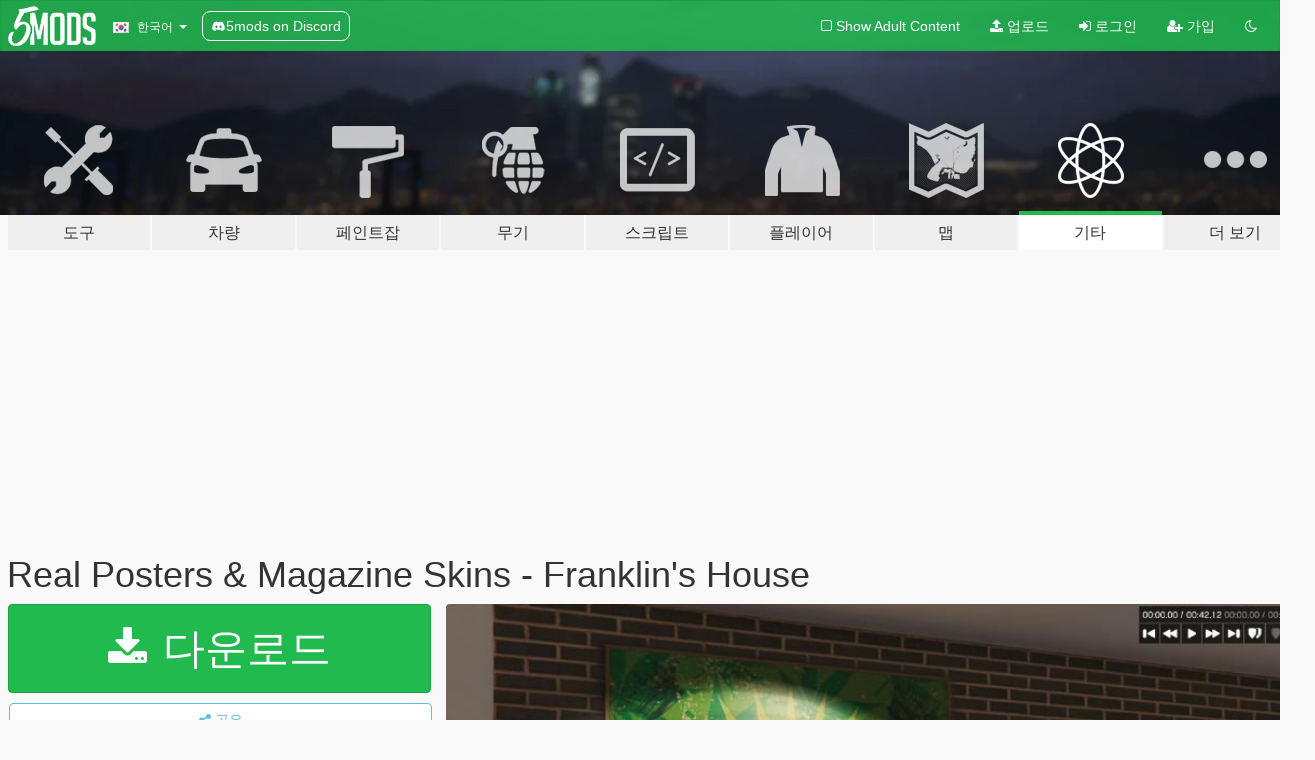

--- FILE ---
content_type: text/html; charset=utf-8
request_url: https://ko.gta5-mods.com/misc/real-posters-magazine-skins-franklin-s-house
body_size: 13870
content:

<!DOCTYPE html>
<html lang="ko" dir="ltr">
<head>
	<title>
		Real Posters &amp; Magazine Skins - Franklin&#39;s House - GTA5-Mods.com
	</title>

		<script
		  async
		  src="https://hb.vntsm.com/v4/live/vms/sites/gta5-mods.com/index.js"
        ></script>

        <script>
          self.__VM = self.__VM || [];
          self.__VM.push(function (admanager, scope) {
            scope.Config.buildPlacement((configBuilder) => {
              configBuilder.add("billboard");
              configBuilder.addDefaultOrUnique("mobile_mpu").setBreakPoint("mobile")
            }).display("top-ad");

            scope.Config.buildPlacement((configBuilder) => {
              configBuilder.add("leaderboard");
              configBuilder.addDefaultOrUnique("mobile_mpu").setBreakPoint("mobile")
            }).display("central-ad");

            scope.Config.buildPlacement((configBuilder) => {
              configBuilder.add("mpu");
              configBuilder.addDefaultOrUnique("mobile_mpu").setBreakPoint("mobile")
            }).display("side-ad");

            scope.Config.buildPlacement((configBuilder) => {
              configBuilder.add("leaderboard");
              configBuilder.addDefaultOrUnique("mpu").setBreakPoint({ mediaQuery: "max-width:1200px" })
            }).display("central-ad-2");

            scope.Config.buildPlacement((configBuilder) => {
              configBuilder.add("leaderboard");
              configBuilder.addDefaultOrUnique("mobile_mpu").setBreakPoint("mobile")
            }).display("bottom-ad");

            scope.Config.buildPlacement((configBuilder) => {
              configBuilder.add("desktop_takeover");
              configBuilder.addDefaultOrUnique("mobile_takeover").setBreakPoint("mobile")
            }).display("takeover-ad");

            scope.Config.get('mpu').display('download-ad-1');
          });
        </script>

	<meta charset="utf-8">
	<meta name="viewport" content="width=320, initial-scale=1.0, maximum-scale=1.0">
	<meta http-equiv="X-UA-Compatible" content="IE=edge">
	<meta name="msapplication-config" content="none">
	<meta name="theme-color" content="#20ba4e">
	<meta name="msapplication-navbutton-color" content="#20ba4e">
	<meta name="apple-mobile-web-app-capable" content="yes">
	<meta name="apple-mobile-web-app-status-bar-style" content="#20ba4e">
	<meta name="csrf-param" content="authenticity_token" />
<meta name="csrf-token" content="1E8u8bOI4gcN2n/8LaCT8MG2uIWkq9E5RgF/MmViepu9Dc+Oj7k/UmpjZJN/vQemMA/ElrFhCkKbirfJaj016A==" />
	    <!--suppress ALL -->

    <meta property="og:url" content="https://ko.gta5-mods.com/misc/real-posters-magazine-skins-franklin-s-house">
    <meta property="og:title" content="Real Posters & Magazine Skins - Franklin's House">
    <meta property="og:description" content="This mod changes posters and magazines found in Franklin&#39;s crib in Vinewood Hills into real Music and Game posters. I&#39;ve added all new books and artwork all over the house.  This mod was to simply create a more realistic feel to the game and make the house seem more genuine scattered with gaming magazines and artwork of some well known rappers in LA  INSTALLATION --------------------------------------------- - Run OpenIV and enable &quot;Edit...">
    <meta property="og:site_name" content="GTA5-Mods.com">
    <meta property="og:image" content="https://img.gta5-mods.com/q75/images/real-posters-magazine-skins-franklin-s-house/727e14-2015-07-01_00005.jpg">

    <meta name="twitter:card" content="summary_large_image">
    <meta name="twitter:site" content="@5mods">
    <meta name="twitter:title" content="Real Posters & Magazine Skins - Franklin's House">
    <meta name="twitter:description" content="This mod changes posters and magazines found in Franklin&#39;s crib in Vinewood Hills into real Music and Game posters. I&#39;ve added all new books and artwork all over the house.  This mod was to simply create a more realistic feel to the game and make the house seem more genuine scattered with gaming magazines and artwork of some well known rappers in LA  INSTALLATION --------------------------------------------- - Run OpenIV and enable &quot;Edit...">
    <meta name="twitter:image" content="https://img.gta5-mods.com/q75/images/real-posters-magazine-skins-franklin-s-house/727e14-2015-07-01_00005.jpg">


	<link rel="shortcut icon" type="image/x-icon" href="https://images.gta5-mods.com/icons/favicon.png">
	<link rel="stylesheet" media="screen" href="/assets/application-7e510725ebc5c55e88a9fd87c027a2aa9e20126744fbac89762e0fd54819c399.css" />
	    <link rel="alternate" hreflang="id" href="https://id.gta5-mods.com/misc/real-posters-magazine-skins-franklin-s-house">
    <link rel="alternate" hreflang="ms" href="https://ms.gta5-mods.com/misc/real-posters-magazine-skins-franklin-s-house">
    <link rel="alternate" hreflang="bg" href="https://bg.gta5-mods.com/misc/real-posters-magazine-skins-franklin-s-house">
    <link rel="alternate" hreflang="ca" href="https://ca.gta5-mods.com/misc/real-posters-magazine-skins-franklin-s-house">
    <link rel="alternate" hreflang="cs" href="https://cs.gta5-mods.com/misc/real-posters-magazine-skins-franklin-s-house">
    <link rel="alternate" hreflang="da" href="https://da.gta5-mods.com/misc/real-posters-magazine-skins-franklin-s-house">
    <link rel="alternate" hreflang="de" href="https://de.gta5-mods.com/misc/real-posters-magazine-skins-franklin-s-house">
    <link rel="alternate" hreflang="el" href="https://el.gta5-mods.com/misc/real-posters-magazine-skins-franklin-s-house">
    <link rel="alternate" hreflang="en" href="https://www.gta5-mods.com/misc/real-posters-magazine-skins-franklin-s-house">
    <link rel="alternate" hreflang="es" href="https://es.gta5-mods.com/misc/real-posters-magazine-skins-franklin-s-house">
    <link rel="alternate" hreflang="fr" href="https://fr.gta5-mods.com/misc/real-posters-magazine-skins-franklin-s-house">
    <link rel="alternate" hreflang="gl" href="https://gl.gta5-mods.com/misc/real-posters-magazine-skins-franklin-s-house">
    <link rel="alternate" hreflang="ko" href="https://ko.gta5-mods.com/misc/real-posters-magazine-skins-franklin-s-house">
    <link rel="alternate" hreflang="hi" href="https://hi.gta5-mods.com/misc/real-posters-magazine-skins-franklin-s-house">
    <link rel="alternate" hreflang="it" href="https://it.gta5-mods.com/misc/real-posters-magazine-skins-franklin-s-house">
    <link rel="alternate" hreflang="hu" href="https://hu.gta5-mods.com/misc/real-posters-magazine-skins-franklin-s-house">
    <link rel="alternate" hreflang="mk" href="https://mk.gta5-mods.com/misc/real-posters-magazine-skins-franklin-s-house">
    <link rel="alternate" hreflang="nl" href="https://nl.gta5-mods.com/misc/real-posters-magazine-skins-franklin-s-house">
    <link rel="alternate" hreflang="nb" href="https://no.gta5-mods.com/misc/real-posters-magazine-skins-franklin-s-house">
    <link rel="alternate" hreflang="pl" href="https://pl.gta5-mods.com/misc/real-posters-magazine-skins-franklin-s-house">
    <link rel="alternate" hreflang="pt-BR" href="https://pt.gta5-mods.com/misc/real-posters-magazine-skins-franklin-s-house">
    <link rel="alternate" hreflang="ro" href="https://ro.gta5-mods.com/misc/real-posters-magazine-skins-franklin-s-house">
    <link rel="alternate" hreflang="ru" href="https://ru.gta5-mods.com/misc/real-posters-magazine-skins-franklin-s-house">
    <link rel="alternate" hreflang="sl" href="https://sl.gta5-mods.com/misc/real-posters-magazine-skins-franklin-s-house">
    <link rel="alternate" hreflang="fi" href="https://fi.gta5-mods.com/misc/real-posters-magazine-skins-franklin-s-house">
    <link rel="alternate" hreflang="sv" href="https://sv.gta5-mods.com/misc/real-posters-magazine-skins-franklin-s-house">
    <link rel="alternate" hreflang="vi" href="https://vi.gta5-mods.com/misc/real-posters-magazine-skins-franklin-s-house">
    <link rel="alternate" hreflang="tr" href="https://tr.gta5-mods.com/misc/real-posters-magazine-skins-franklin-s-house">
    <link rel="alternate" hreflang="uk" href="https://uk.gta5-mods.com/misc/real-posters-magazine-skins-franklin-s-house">
    <link rel="alternate" hreflang="zh-CN" href="https://zh.gta5-mods.com/misc/real-posters-magazine-skins-franklin-s-house">

  <script src="/javascripts/ads.js"></script>

		<!-- Nexus Google Tag Manager -->
		<script nonce="true">
//<![CDATA[
				window.dataLayer = window.dataLayer || [];

						window.dataLayer.push({
								login_status: 'Guest',
								user_id: undefined,
								gta5mods_id: undefined,
						});

//]]>
</script>
		<script nonce="true">
//<![CDATA[
				(function(w,d,s,l,i){w[l]=w[l]||[];w[l].push({'gtm.start':
				new Date().getTime(),event:'gtm.js'});var f=d.getElementsByTagName(s)[0],
				j=d.createElement(s),dl=l!='dataLayer'?'&l='+l:'';j.async=true;j.src=
				'https://www.googletagmanager.com/gtm.js?id='+i+dl;f.parentNode.insertBefore(j,f);
				})(window,document,'script','dataLayer','GTM-KCVF2WQ');

//]]>
</script>		<!-- End Nexus Google Tag Manager -->
</head>
<body class=" ko">
	<!-- Google Tag Manager (noscript) -->
	<noscript><iframe src="https://www.googletagmanager.com/ns.html?id=GTM-KCVF2WQ"
										height="0" width="0" style="display:none;visibility:hidden"></iframe></noscript>
	<!-- End Google Tag Manager (noscript) -->

<div id="page-cover"></div>
<div id="page-loading">
	<span class="graphic"></span>
	<span class="message">로딩중...</span>
</div>

<div id="page-cover"></div>

<nav id="main-nav" class="navbar navbar-default">
  <div class="container">
    <div class="navbar-header">
      <a class="navbar-brand" href="/"></a>

      <ul class="nav navbar-nav">
        <li id="language-dropdown" class="dropdown">
          <a href="#language" class="dropdown-toggle" data-toggle="dropdown">
            <span class="famfamfam-flag-kr icon"></span>&nbsp;
            <span class="language-name">한국어</span>
            <span class="caret"></span>
          </a>

          <ul class="dropdown-menu dropdown-menu-with-footer">
                <li>
                  <a href="https://id.gta5-mods.com/misc/real-posters-magazine-skins-franklin-s-house">
                    <span class="famfamfam-flag-id"></span>
                    <span class="language-name">Bahasa Indonesia</span>
                  </a>
                </li>
                <li>
                  <a href="https://ms.gta5-mods.com/misc/real-posters-magazine-skins-franklin-s-house">
                    <span class="famfamfam-flag-my"></span>
                    <span class="language-name">Bahasa Melayu</span>
                  </a>
                </li>
                <li>
                  <a href="https://bg.gta5-mods.com/misc/real-posters-magazine-skins-franklin-s-house">
                    <span class="famfamfam-flag-bg"></span>
                    <span class="language-name">Български</span>
                  </a>
                </li>
                <li>
                  <a href="https://ca.gta5-mods.com/misc/real-posters-magazine-skins-franklin-s-house">
                    <span class="famfamfam-flag-catalonia"></span>
                    <span class="language-name">Català</span>
                  </a>
                </li>
                <li>
                  <a href="https://cs.gta5-mods.com/misc/real-posters-magazine-skins-franklin-s-house">
                    <span class="famfamfam-flag-cz"></span>
                    <span class="language-name">Čeština</span>
                  </a>
                </li>
                <li>
                  <a href="https://da.gta5-mods.com/misc/real-posters-magazine-skins-franklin-s-house">
                    <span class="famfamfam-flag-dk"></span>
                    <span class="language-name">Dansk</span>
                  </a>
                </li>
                <li>
                  <a href="https://de.gta5-mods.com/misc/real-posters-magazine-skins-franklin-s-house">
                    <span class="famfamfam-flag-de"></span>
                    <span class="language-name">Deutsch</span>
                  </a>
                </li>
                <li>
                  <a href="https://el.gta5-mods.com/misc/real-posters-magazine-skins-franklin-s-house">
                    <span class="famfamfam-flag-gr"></span>
                    <span class="language-name">Ελληνικά</span>
                  </a>
                </li>
                <li>
                  <a href="https://www.gta5-mods.com/misc/real-posters-magazine-skins-franklin-s-house">
                    <span class="famfamfam-flag-gb"></span>
                    <span class="language-name">English</span>
                  </a>
                </li>
                <li>
                  <a href="https://es.gta5-mods.com/misc/real-posters-magazine-skins-franklin-s-house">
                    <span class="famfamfam-flag-es"></span>
                    <span class="language-name">Español</span>
                  </a>
                </li>
                <li>
                  <a href="https://fr.gta5-mods.com/misc/real-posters-magazine-skins-franklin-s-house">
                    <span class="famfamfam-flag-fr"></span>
                    <span class="language-name">Français</span>
                  </a>
                </li>
                <li>
                  <a href="https://gl.gta5-mods.com/misc/real-posters-magazine-skins-franklin-s-house">
                    <span class="famfamfam-flag-es-gl"></span>
                    <span class="language-name">Galego</span>
                  </a>
                </li>
                <li>
                  <a href="https://ko.gta5-mods.com/misc/real-posters-magazine-skins-franklin-s-house">
                    <span class="famfamfam-flag-kr"></span>
                    <span class="language-name">한국어</span>
                  </a>
                </li>
                <li>
                  <a href="https://hi.gta5-mods.com/misc/real-posters-magazine-skins-franklin-s-house">
                    <span class="famfamfam-flag-in"></span>
                    <span class="language-name">हिन्दी</span>
                  </a>
                </li>
                <li>
                  <a href="https://it.gta5-mods.com/misc/real-posters-magazine-skins-franklin-s-house">
                    <span class="famfamfam-flag-it"></span>
                    <span class="language-name">Italiano</span>
                  </a>
                </li>
                <li>
                  <a href="https://hu.gta5-mods.com/misc/real-posters-magazine-skins-franklin-s-house">
                    <span class="famfamfam-flag-hu"></span>
                    <span class="language-name">Magyar</span>
                  </a>
                </li>
                <li>
                  <a href="https://mk.gta5-mods.com/misc/real-posters-magazine-skins-franklin-s-house">
                    <span class="famfamfam-flag-mk"></span>
                    <span class="language-name">Македонски</span>
                  </a>
                </li>
                <li>
                  <a href="https://nl.gta5-mods.com/misc/real-posters-magazine-skins-franklin-s-house">
                    <span class="famfamfam-flag-nl"></span>
                    <span class="language-name">Nederlands</span>
                  </a>
                </li>
                <li>
                  <a href="https://no.gta5-mods.com/misc/real-posters-magazine-skins-franklin-s-house">
                    <span class="famfamfam-flag-no"></span>
                    <span class="language-name">Norsk</span>
                  </a>
                </li>
                <li>
                  <a href="https://pl.gta5-mods.com/misc/real-posters-magazine-skins-franklin-s-house">
                    <span class="famfamfam-flag-pl"></span>
                    <span class="language-name">Polski</span>
                  </a>
                </li>
                <li>
                  <a href="https://pt.gta5-mods.com/misc/real-posters-magazine-skins-franklin-s-house">
                    <span class="famfamfam-flag-br"></span>
                    <span class="language-name">Português do Brasil</span>
                  </a>
                </li>
                <li>
                  <a href="https://ro.gta5-mods.com/misc/real-posters-magazine-skins-franklin-s-house">
                    <span class="famfamfam-flag-ro"></span>
                    <span class="language-name">Română</span>
                  </a>
                </li>
                <li>
                  <a href="https://ru.gta5-mods.com/misc/real-posters-magazine-skins-franklin-s-house">
                    <span class="famfamfam-flag-ru"></span>
                    <span class="language-name">Русский</span>
                  </a>
                </li>
                <li>
                  <a href="https://sl.gta5-mods.com/misc/real-posters-magazine-skins-franklin-s-house">
                    <span class="famfamfam-flag-si"></span>
                    <span class="language-name">Slovenščina</span>
                  </a>
                </li>
                <li>
                  <a href="https://fi.gta5-mods.com/misc/real-posters-magazine-skins-franklin-s-house">
                    <span class="famfamfam-flag-fi"></span>
                    <span class="language-name">Suomi</span>
                  </a>
                </li>
                <li>
                  <a href="https://sv.gta5-mods.com/misc/real-posters-magazine-skins-franklin-s-house">
                    <span class="famfamfam-flag-se"></span>
                    <span class="language-name">Svenska</span>
                  </a>
                </li>
                <li>
                  <a href="https://vi.gta5-mods.com/misc/real-posters-magazine-skins-franklin-s-house">
                    <span class="famfamfam-flag-vn"></span>
                    <span class="language-name">Tiếng Việt</span>
                  </a>
                </li>
                <li>
                  <a href="https://tr.gta5-mods.com/misc/real-posters-magazine-skins-franklin-s-house">
                    <span class="famfamfam-flag-tr"></span>
                    <span class="language-name">Türkçe</span>
                  </a>
                </li>
                <li>
                  <a href="https://uk.gta5-mods.com/misc/real-posters-magazine-skins-franklin-s-house">
                    <span class="famfamfam-flag-ua"></span>
                    <span class="language-name">Українська</span>
                  </a>
                </li>
                <li>
                  <a href="https://zh.gta5-mods.com/misc/real-posters-magazine-skins-franklin-s-house">
                    <span class="famfamfam-flag-cn"></span>
                    <span class="language-name">中文</span>
                  </a>
                </li>
          </ul>
        </li>
        <li class="discord-link">
          <a href="https://discord.gg/2PR7aMzD4U" target="_blank" rel="noreferrer">
            <img src="https://images.gta5-mods.com/site/discord-header.svg" height="15px" alt="">
            <span>5mods on Discord</span>
          </a>
        </li>
      </ul>
    </div>

    <ul class="nav navbar-nav navbar-right">
        <li>
          <a href="/adult_filter" title="Light mode">
              <span class="fa fa-square-o"></span>
            <span>Show Adult <span class="adult-filter__content-text">Content</span></span>
          </a>
        </li>
      <li class="hidden-xs">
        <a href="/upload">
          <span class="icon fa fa-upload"></span>
          업로드
        </a>
      </li>

        <li>
          <a href="/login?r=/misc/real-posters-magazine-skins-franklin-s-house">
            <span class="icon fa fa-sign-in"></span>
            <span class="login-text">로그인</span>
          </a>
        </li>

        <li class="hidden-xs">
          <a href="/register?r=/misc/real-posters-magazine-skins-franklin-s-house">
            <span class="icon fa fa-user-plus"></span>
            가입
          </a>
        </li>

        <li>
            <a href="/dark_mode" title="Dark mode">
              <span class="fa fa-moon-o"></span>
            </a>
        </li>

      <li id="search-dropdown">
        <a href="#search" class="dropdown-toggle" data-toggle="dropdown">
          <span class="fa fa-search"></span>
        </a>

        <div class="dropdown-menu">
          <div class="form-inline">
            <div class="form-group">
              <div class="input-group">
                <div class="input-group-addon"><span  class="fa fa-search"></span></div>
                <input type="text" class="form-control" placeholder="GTA 5 모드를 검색해보세요...">
              </div>
            </div>
            <button type="submit" class="btn btn-primary">
              검색
            </button>
          </div>
        </div>
      </li>
    </ul>
  </div>
</nav>

<div id="banner" class="misc">
  <div class="container hidden-xs">
    <div id="intro">
      <h1 class="styled">GTA5-Mods.com 에 오신 것을 환영합니다</h1>
      <p>Select one of the following categories to start browsing the latest GTA 5 PC mods:</p>
    </div>
  </div>

  <div class="container">
    <ul id="navigation" class="clearfix ko">
        <li class="tools ">
          <a href="/tools">
            <span class="icon-category"></span>
            <span class="label-border"></span>
            <span class="label-category lg-large md-large sm-large xs-large xxs-large">
              <span>도구</span>
            </span>
          </a>
        </li>
        <li class="vehicles ">
          <a href="/vehicles">
            <span class="icon-category"></span>
            <span class="label-border"></span>
            <span class="label-category lg-large md-large sm-large xs-large xxs-large">
              <span>차량</span>
            </span>
          </a>
        </li>
        <li class="paintjobs ">
          <a href="/paintjobs">
            <span class="icon-category"></span>
            <span class="label-border"></span>
            <span class="label-category lg-large md-large sm-large xs-large xxs-large">
              <span>페인트잡</span>
            </span>
          </a>
        </li>
        <li class="weapons ">
          <a href="/weapons">
            <span class="icon-category"></span>
            <span class="label-border"></span>
            <span class="label-category lg-large md-large sm-large xs-large xxs-large">
              <span>무기</span>
            </span>
          </a>
        </li>
        <li class="scripts ">
          <a href="/scripts">
            <span class="icon-category"></span>
            <span class="label-border"></span>
            <span class="label-category lg-large md-large sm-large xs-large xxs-large">
              <span>스크립트</span>
            </span>
          </a>
        </li>
        <li class="player ">
          <a href="/player">
            <span class="icon-category"></span>
            <span class="label-border"></span>
            <span class="label-category lg-large md-large sm-large xs-large xxs-large">
              <span>플레이어</span>
            </span>
          </a>
        </li>
        <li class="maps ">
          <a href="/maps">
            <span class="icon-category"></span>
            <span class="label-border"></span>
            <span class="label-category lg-large md-large sm-large xs-large xxs-large">
              <span>맵</span>
            </span>
          </a>
        </li>
        <li class="misc active">
          <a href="/misc">
            <span class="icon-category"></span>
            <span class="label-border"></span>
            <span class="label-category lg-large md-large sm-large xs-large xxs-large">
              <span>기타</span>
            </span>
          </a>
        </li>
      <li id="more-dropdown" class="more dropdown">
        <a href="#more" class="dropdown-toggle" data-toggle="dropdown">
          <span class="icon-category"></span>
          <span class="label-border"></span>
          <span class="label-category lg-large md-large sm-large xs-large xxs-large">
            <span>더 보기</span>
          </span>
        </a>

        <ul class="dropdown-menu pull-right">
          <li>
            <a href="http://www.gta5cheats.com" target="_blank">
              <span class="fa fa-external-link"></span>
              GTA 5 Cheats
            </a>
          </li>
        </ul>
      </li>
    </ul>
  </div>
</div>

<div id="content">
  


<div id="file" class="container" data-user-file-id="4401">
  <div class="clearfix">
      <div id="top-ad" class="ad-container"></div>

    <h1>
      
      Real Posters &amp; Magazine Skins - Franklin&#39;s House
      <span class="version"></span>

    </h1>
  </div>


    <div id="file-container" class="row">
      <div class="col-sm-5 col-lg-4">

          <a href="/misc/real-posters-magazine-skins-franklin-s-house/download/17210" class="btn btn-primary btn-download" >
            <span class="fa fa-download"></span>
            다운로드
          </a>

        <div class="file-actions">

          <div class="row">
            <div class="col-xs-12 share-container">
              <div id="share-list">
                <ul>
                  <li>
                    <a href="#share-facebook" class="facebook" title="페이스북에 공유하기">
                      <span class="fa fa-facebook"></span>
                    </a>
                  </li>
                  <li>
                    <a href="#share-twitter" class="twitter" title="트위터에 공유하기" data-text="Real Posters & Magazine Skins - Franklin's House">
                      <span class="fa fa-twitter"></span>
                    </a>
                  </li>
                  <li>
                    <a href="#share-vk" class="vk" title="VK에 공유하기">
                      <span class="fa fa-vk"></span>
                    </a>
                  </li>
                </ul>
              </div>

              <button class="btn btn-o-info btn-block">
                <span class="fa fa-share-alt "></span>
                <span>공유</span>
              </button>
            </div>

          </div>
        </div>
        <div class="panel panel-default">
          <div class="panel-body">
            <div class="user-panel row">
              <div class="col-xs-3">
                <a href="/users/WantedBounty">
                  <img class="img-responsive" src="https://img.gta5-mods.com/q75-w100-h100-cfill/avatars/presets/bugstars.jpg" alt="Bugstars" />
                </a>
              </div>
              <div class="col-xs-9">
                <a class="username" href="/users/WantedBounty">WantedBounty</a>
                  <br/>
                  <div class="user-social">
                    












                  </div>

                  


              </div>
            </div>
          </div>
        </div>

          <div class="panel panel-default hidden-xs">
            <div class="panel-body">
  <h3 class="mt-0">
    <i class="fa fa-list-alt"></i>
    <span class="translation_missing" title="translation missing: ko.user_file.all_versions">All Versions</span>
  </h3>
      <div class="well pull-left file-version-container ">
        <div class="pull-left">
          <i class="fa fa-file"></i>&nbsp; <span>(current)</span>
          <p>
            <span class="num-downloads">다운로드 2,058 <span class="file-size">, 7.89메가바이트</span></span>
            <br/><span class="num-downloads">2015년 07월 01일 (수)</span>
          </p>
        </div>
        <div class="pull-right" >
                  <a target="_blank" href="https://www.virustotal.com/file/19367efdd1499841acb644398cdf07c1b56f947db1802442816bbe20224bc3dd/analysis/1497877585/"><i data-container="body" data-trigger="hover" data-toggle="popover" data-placement="top" data-html="true" data-title="<b class='color-success'>This file is safe <i class='fa fa-check-circle-o'></i></b>" data-content="<i>This file has been scanned for viruses and is safe to download.</i>" class="fa fa-shield vt-version"></i></a>

              <a target="_blank" href="/misc/real-posters-magazine-skins-franklin-s-house/download/17210"><i class="fa fa-download download-version"></i></a>
        </div>
      </div>
</div>
          </div>

          <div id="side-ad" class="ad-container"></div>

        <div class="file-list">
            <div class="col-xs-12 hidden-xs">
              <h4>More mods by <a class="username" href="/users/WantedBounty">WantedBounty</a>:</h4>
                
<div class="file-list-obj">
  <a href="/maps/forests-of-v-the-creek" title="Forests Of V - The Creek" class="preview empty">

    <img title="Forests Of V - The Creek" class="img-responsive" alt="Forests Of V - The Creek" src="https://img.gta5-mods.com/q75-w500-h333-cfill/images/forests-of-v-the-creek/7385fc-4.png" />

      <ul class="categories">
            <li>장면</li>
      </ul>

      <div class="stats">
        <div>
            <span title="4.56 star rating">
              <span class="fa fa-star"></span> 4.56
            </span>
        </div>
        <div>
          <span title="6,344 다운로드">
            <span class="fa fa-download"></span> 6,344
          </span>
          <span class="stats-likes" title="91 좋아요">
            <span class="fa fa-thumbs-up"></span> 91
          </span>
        </div>
      </div>

  </a>
  <div class="details">
    <div class="top">
      <div class="name">
        <a href="/maps/forests-of-v-the-creek" title="Forests Of V - The Creek">
          <span dir="ltr">Forests Of V - The Creek</span>
        </a>
      </div>
        <div class="version" dir="ltr" title="1.00">1.00</div>
    </div>
    <div class="bottom">
      <span class="bottom-by">By</span> <a href="/users/WantedBounty" title="WantedBounty">WantedBounty</a>
    </div>
  </div>
</div>
                
<div class="file-list-obj">
  <a href="/maps/forests-of-v-mount-chilliad-1300-trees" title="Forests Of V - Mount Chilliad +1300 Trees" class="preview empty">

    <img title="Forests Of V - Mount Chilliad +1300 Trees" class="img-responsive" alt="Forests Of V - Mount Chilliad +1300 Trees" src="https://img.gta5-mods.com/q75-w500-h333-cfill/images/forests-of-v-mount-chilliad-1300-trees/12aecb-1.png" />

      <ul class="categories">
            <li>장면</li>
            <li>Vegetation</li>
      </ul>

      <div class="stats">
        <div>
            <span title="4.59 star rating">
              <span class="fa fa-star"></span> 4.59
            </span>
        </div>
        <div>
          <span title="7,128 다운로드">
            <span class="fa fa-download"></span> 7,128
          </span>
          <span class="stats-likes" title="97 좋아요">
            <span class="fa fa-thumbs-up"></span> 97
          </span>
        </div>
      </div>

  </a>
  <div class="details">
    <div class="top">
      <div class="name">
        <a href="/maps/forests-of-v-mount-chilliad-1300-trees" title="Forests Of V - Mount Chilliad +1300 Trees">
          <span dir="ltr">Forests Of V - Mount Chilliad +1300 Trees</span>
        </a>
      </div>
        <div class="version" dir="ltr" title="0.01">0.01</div>
    </div>
    <div class="bottom">
      <span class="bottom-by">By</span> <a href="/users/WantedBounty" title="WantedBounty">WantedBounty</a>
    </div>
  </div>
</div>
                
<div class="file-list-obj">
  <a href="/player/vice-city-art-t-shirt" title="Vice City Art T-Shirt" class="preview empty">

    <img title="Vice City Art T-Shirt" class="img-responsive" alt="Vice City Art T-Shirt" src="https://img.gta5-mods.com/q75-w500-h333-cfill/images/vice-city-art-t-shirt/f27a3f-2015-07-01_00002.jpg" />

      <ul class="categories">
            <li>Franklin</li>
            <li>의류</li>
      </ul>

      <div class="stats">
        <div>
            <span title="4.0 star rating">
              <span class="fa fa-star"></span> 4.0
            </span>
        </div>
        <div>
          <span title="354 다운로드">
            <span class="fa fa-download"></span> 354
          </span>
          <span class="stats-likes" title="13 좋아요">
            <span class="fa fa-thumbs-up"></span> 13
          </span>
        </div>
      </div>

  </a>
  <div class="details">
    <div class="top">
      <div class="name">
        <a href="/player/vice-city-art-t-shirt" title="Vice City Art T-Shirt">
          <span dir="ltr">Vice City Art T-Shirt</span>
        </a>
      </div>
    </div>
    <div class="bottom">
      <span class="bottom-by">By</span> <a href="/users/WantedBounty" title="WantedBounty">WantedBounty</a>
    </div>
  </div>
</div>
                
<div class="file-list-obj">
  <a href="/maps/medium-beach-house-clean-build" title="Medium Beach House - Clean Build" class="preview empty">

    <img title="Medium Beach House - Clean Build" class="img-responsive" alt="Medium Beach House - Clean Build" src="https://img.gta5-mods.com/q75-w500-h333-cfill/images/medium-beach-house-clean-build/7c6105-2015-10-07_00007.jpg" />

      <ul class="categories">
            <li>건물</li>
      </ul>

      <div class="stats">
        <div>
            <span title="4.88 star rating">
              <span class="fa fa-star"></span> 4.88
            </span>
        </div>
        <div>
          <span title="972 다운로드">
            <span class="fa fa-download"></span> 972
          </span>
          <span class="stats-likes" title="43 좋아요">
            <span class="fa fa-thumbs-up"></span> 43
          </span>
        </div>
      </div>

  </a>
  <div class="details">
    <div class="top">
      <div class="name">
        <a href="/maps/medium-beach-house-clean-build" title="Medium Beach House - Clean Build">
          <span dir="ltr">Medium Beach House - Clean Build</span>
        </a>
      </div>
    </div>
    <div class="bottom">
      <span class="bottom-by">By</span> <a href="/users/WantedBounty" title="WantedBounty">WantedBounty</a>
    </div>
  </div>
</div>
                
<div class="file-list-obj">
  <a href="/maps/area-53-hidden-east-coast-airbase" title="Area 53 - Hidden East Coast Airbase " class="preview empty">

    <img title="Area 53 - Hidden East Coast Airbase " class="img-responsive" alt="Area 53 - Hidden East Coast Airbase " src="https://img.gta5-mods.com/q75-w500-h333-cfill/images/area-53-hidden-east-coast-airbase/16270b-2015-10-02_00005.jpg" />

      <ul class="categories">
            <li>건물</li>
      </ul>

      <div class="stats">
        <div>
            <span title="4.0 star rating">
              <span class="fa fa-star"></span> 4.0
            </span>
        </div>
        <div>
          <span title="914 다운로드">
            <span class="fa fa-download"></span> 914
          </span>
          <span class="stats-likes" title="27 좋아요">
            <span class="fa fa-thumbs-up"></span> 27
          </span>
        </div>
      </div>

  </a>
  <div class="details">
    <div class="top">
      <div class="name">
        <a href="/maps/area-53-hidden-east-coast-airbase" title="Area 53 - Hidden East Coast Airbase ">
          <span dir="ltr">Area 53 - Hidden East Coast Airbase </span>
        </a>
      </div>
    </div>
    <div class="bottom">
      <span class="bottom-by">By</span> <a href="/users/WantedBounty" title="WantedBounty">WantedBounty</a>
    </div>
  </div>
</div>
            </div>

        </div>
      </div>

      <div class="col-sm-7 col-lg-8">
          <div id="file-media">
            <!-- Cover Media -->
            <div class="text-center">

                <a target="_blank" class="thumbnail mfp-image cover-media" title="Real Posters &amp; Magazine Skins - Franklin&#39;s House" href="https://img.gta5-mods.com/q95/images/real-posters-magazine-skins-franklin-s-house/727e14-2015-07-01_00005.jpg"><img class="img-responsive" src="https://img.gta5-mods.com/q85-w800/images/real-posters-magazine-skins-franklin-s-house/727e14-2015-07-01_00005.jpg" alt="727e14 2015 07 01 00005" /></a>
            </div>

            <!-- Remaining Media -->
              <div class="media-thumbnails row">
                    <div class="col-xs-4 col-md-2">
                      <a target="_blank" class="thumbnail mfp-image" title="Real Posters &amp; Magazine Skins - Franklin&#39;s House" href="https://img.gta5-mods.com/q95/images/real-posters-magazine-skins-franklin-s-house/727e14-2015-07-01_00006.jpg"><img class="img-responsive" src="https://img.gta5-mods.com/q75-w350-h233-cfill/images/real-posters-magazine-skins-franklin-s-house/727e14-2015-07-01_00006.jpg" alt="727e14 2015 07 01 00006" /></a>
                    </div>
                    <div class="col-xs-4 col-md-2">
                      <a target="_blank" class="thumbnail mfp-image" title="Real Posters &amp; Magazine Skins - Franklin&#39;s House" href="https://img.gta5-mods.com/q95/images/real-posters-magazine-skins-franklin-s-house/727e14-2015-07-01_00007.jpg"><img class="img-responsive" src="https://img.gta5-mods.com/q75-w350-h233-cfill/images/real-posters-magazine-skins-franklin-s-house/727e14-2015-07-01_00007.jpg" alt="727e14 2015 07 01 00007" /></a>
                    </div>
                    <div class="col-xs-4 col-md-2">
                      <a target="_blank" class="thumbnail mfp-image" title="Real Posters &amp; Magazine Skins - Franklin&#39;s House" href="https://img.gta5-mods.com/q95/images/real-posters-magazine-skins-franklin-s-house/727e14-2015-07-01_00009.jpg"><img class="img-responsive" src="https://img.gta5-mods.com/q75-w350-h233-cfill/images/real-posters-magazine-skins-franklin-s-house/727e14-2015-07-01_00009.jpg" alt="727e14 2015 07 01 00009" /></a>
                    </div>
                    <div class="col-xs-4 col-md-2">
                      <a target="_blank" class="thumbnail mfp-image" title="Real Posters &amp; Magazine Skins - Franklin&#39;s House" href="https://img.gta5-mods.com/q95/images/real-posters-magazine-skins-franklin-s-house/727e14-2015-07-01_00010.jpg"><img class="img-responsive" src="https://img.gta5-mods.com/q75-w350-h233-cfill/images/real-posters-magazine-skins-franklin-s-house/727e14-2015-07-01_00010.jpg" alt="727e14 2015 07 01 00010" /></a>
                    </div>

              </div>

          </div>

        <h3 class="clearfix" dir="auto">
          <div class="pull-left file-stats">
            <i class="fa fa-cloud-download pull-left download-icon"></i>
            <div class="file-stat file-downloads pull-left">
              <span class="num-downloads">2,059</span>
              <label>다운로드수</label>
            </div>
            <i class="fa fa-thumbs-o-up pull-left like-icon"></i>
            <div class="file-stat file-likes pull-left">
              <span class="num-likes">71</span>
              <label>좋아요수</label>
            </div>
          </div>

                <span class="comment-average-container pull-right">
                    <span class="comment-average-rating" data-rating="4.75"></span>
                    <label>4.75 / 5 (4명이 투표함)</label>
                </span>
        </h3>
        <div id="featured-comment">
          <ul class="media-list pinned-comments">
            
          </ul>
        </div>
        <div class="visible-xs-block">
          <div class="panel panel-default">
            <div class="panel-body">
              <div class="file-description">
                      <span class="description-body description-collapsed" dir="auto">
                        This mod changes posters and magazines found in Franklin's crib in Vinewood Hills into real Music and Game posters. I've added all new books and artwork all over the house.<br/><br/>This mod was to simply create a more realistic feel to the game and make the house seem more genuine scattered with gaming magazines and artwork of some well known rappers in LA<br/><br/>INSTALLATION<br/>---------------------------------------------<br/>- Run OpenIV and enable "Edit Mode"<br/>- Navigate to x64h.rpf / levels / gta 5 / interiors / V_int_24.rpf<br/>- Now import the v_24_txd.ytd and v_24_txd+hi.ytd into this directory<br/>- Run GTA 5 and enjoy more realistic interior skins.
                        <div class="read-more-button-container">
                          <div class="read-more-gradient"></div>
                          <div class="read-more-button">Show Full Description</div>
                        </div>
                      </span>
              </div>
                <div id=tag-list>
                    <div>
                      <a href="/all/tags/misc-texture/most-downloaded">
                            <span class="label label-default">
                              <span class="fa fa-tag"></span>
                              기타 텍스쳐
                            </span>
                      </a>
                    </div>
                </div>


              <div id="file-dates">

                <br/>
                <small title="2015/07/01 17:57:15">
                  <strong>최초 업로드:</strong>
                  2015년 07월 01일 (수)
                  
                </small>

                  <br/>
                  <small title="2015/07/02 04:02:34">
                    <strong>마지막 업로드:</strong>
                    2015년 07월 02일 (목)
                  </small>

                  <br/>
                  <small title="2026/01/17 03:02:11">
                    <strong>마지막 다운로드:</strong>
                    1일 전
                  </small>
              </div>
            </div>
          </div>

          <div class="panel panel-default visible-xs-block">
            <div class="panel-body">
  <h3 class="mt-0">
    <i class="fa fa-list-alt"></i>
    <span class="translation_missing" title="translation missing: ko.user_file.all_versions">All Versions</span>
  </h3>
      <div class="well pull-left file-version-container ">
        <div class="pull-left">
          <i class="fa fa-file"></i>&nbsp; <span>(current)</span>
          <p>
            <span class="num-downloads">다운로드 2,058 <span class="file-size">, 7.89메가바이트</span></span>
            <br/><span class="num-downloads">2015년 07월 01일 (수)</span>
          </p>
        </div>
        <div class="pull-right" >
                  <a target="_blank" href="https://www.virustotal.com/file/19367efdd1499841acb644398cdf07c1b56f947db1802442816bbe20224bc3dd/analysis/1497877585/"><i data-container="body" data-trigger="hover" data-toggle="popover" data-placement="top" data-html="true" data-title="<b class='color-success'>This file is safe <i class='fa fa-check-circle-o'></i></b>" data-content="<i>This file has been scanned for viruses and is safe to download.</i>" class="fa fa-shield vt-version"></i></a>

              <a target="_blank" href="/misc/real-posters-magazine-skins-franklin-s-house/download/17210"><i class="fa fa-download download-version"></i></a>
        </div>
      </div>
</div>
          </div>

          <h3 class="clearfix comments-stats" dir="auto">
              <span class="pull-left">
                  <span class="num-comments" data-count="16">댓글 16</span>
              </span>
          </h3>
          <div id="comments_mobile"></div>

          <div class="file-list">
              <div class="col-xs-12">
                <h4>More mods by <a class="username" href="/users/WantedBounty">WantedBounty</a>:</h4>
                  
<div class="file-list-obj">
  <a href="/maps/forests-of-v-the-creek" title="Forests Of V - The Creek" class="preview empty">

    <img title="Forests Of V - The Creek" class="img-responsive" alt="Forests Of V - The Creek" src="https://img.gta5-mods.com/q75-w500-h333-cfill/images/forests-of-v-the-creek/7385fc-4.png" />

      <ul class="categories">
            <li>장면</li>
      </ul>

      <div class="stats">
        <div>
            <span title="4.56 star rating">
              <span class="fa fa-star"></span> 4.56
            </span>
        </div>
        <div>
          <span title="6,344 다운로드">
            <span class="fa fa-download"></span> 6,344
          </span>
          <span class="stats-likes" title="91 좋아요">
            <span class="fa fa-thumbs-up"></span> 91
          </span>
        </div>
      </div>

  </a>
  <div class="details">
    <div class="top">
      <div class="name">
        <a href="/maps/forests-of-v-the-creek" title="Forests Of V - The Creek">
          <span dir="ltr">Forests Of V - The Creek</span>
        </a>
      </div>
        <div class="version" dir="ltr" title="1.00">1.00</div>
    </div>
    <div class="bottom">
      <span class="bottom-by">By</span> <a href="/users/WantedBounty" title="WantedBounty">WantedBounty</a>
    </div>
  </div>
</div>
                  
<div class="file-list-obj">
  <a href="/maps/forests-of-v-mount-chilliad-1300-trees" title="Forests Of V - Mount Chilliad +1300 Trees" class="preview empty">

    <img title="Forests Of V - Mount Chilliad +1300 Trees" class="img-responsive" alt="Forests Of V - Mount Chilliad +1300 Trees" src="https://img.gta5-mods.com/q75-w500-h333-cfill/images/forests-of-v-mount-chilliad-1300-trees/12aecb-1.png" />

      <ul class="categories">
            <li>장면</li>
            <li>Vegetation</li>
      </ul>

      <div class="stats">
        <div>
            <span title="4.59 star rating">
              <span class="fa fa-star"></span> 4.59
            </span>
        </div>
        <div>
          <span title="7,128 다운로드">
            <span class="fa fa-download"></span> 7,128
          </span>
          <span class="stats-likes" title="97 좋아요">
            <span class="fa fa-thumbs-up"></span> 97
          </span>
        </div>
      </div>

  </a>
  <div class="details">
    <div class="top">
      <div class="name">
        <a href="/maps/forests-of-v-mount-chilliad-1300-trees" title="Forests Of V - Mount Chilliad +1300 Trees">
          <span dir="ltr">Forests Of V - Mount Chilliad +1300 Trees</span>
        </a>
      </div>
        <div class="version" dir="ltr" title="0.01">0.01</div>
    </div>
    <div class="bottom">
      <span class="bottom-by">By</span> <a href="/users/WantedBounty" title="WantedBounty">WantedBounty</a>
    </div>
  </div>
</div>
                  
<div class="file-list-obj">
  <a href="/player/vice-city-art-t-shirt" title="Vice City Art T-Shirt" class="preview empty">

    <img title="Vice City Art T-Shirt" class="img-responsive" alt="Vice City Art T-Shirt" src="https://img.gta5-mods.com/q75-w500-h333-cfill/images/vice-city-art-t-shirt/f27a3f-2015-07-01_00002.jpg" />

      <ul class="categories">
            <li>Franklin</li>
            <li>의류</li>
      </ul>

      <div class="stats">
        <div>
            <span title="4.0 star rating">
              <span class="fa fa-star"></span> 4.0
            </span>
        </div>
        <div>
          <span title="354 다운로드">
            <span class="fa fa-download"></span> 354
          </span>
          <span class="stats-likes" title="13 좋아요">
            <span class="fa fa-thumbs-up"></span> 13
          </span>
        </div>
      </div>

  </a>
  <div class="details">
    <div class="top">
      <div class="name">
        <a href="/player/vice-city-art-t-shirt" title="Vice City Art T-Shirt">
          <span dir="ltr">Vice City Art T-Shirt</span>
        </a>
      </div>
    </div>
    <div class="bottom">
      <span class="bottom-by">By</span> <a href="/users/WantedBounty" title="WantedBounty">WantedBounty</a>
    </div>
  </div>
</div>
                  
<div class="file-list-obj">
  <a href="/maps/medium-beach-house-clean-build" title="Medium Beach House - Clean Build" class="preview empty">

    <img title="Medium Beach House - Clean Build" class="img-responsive" alt="Medium Beach House - Clean Build" src="https://img.gta5-mods.com/q75-w500-h333-cfill/images/medium-beach-house-clean-build/7c6105-2015-10-07_00007.jpg" />

      <ul class="categories">
            <li>건물</li>
      </ul>

      <div class="stats">
        <div>
            <span title="4.88 star rating">
              <span class="fa fa-star"></span> 4.88
            </span>
        </div>
        <div>
          <span title="972 다운로드">
            <span class="fa fa-download"></span> 972
          </span>
          <span class="stats-likes" title="43 좋아요">
            <span class="fa fa-thumbs-up"></span> 43
          </span>
        </div>
      </div>

  </a>
  <div class="details">
    <div class="top">
      <div class="name">
        <a href="/maps/medium-beach-house-clean-build" title="Medium Beach House - Clean Build">
          <span dir="ltr">Medium Beach House - Clean Build</span>
        </a>
      </div>
    </div>
    <div class="bottom">
      <span class="bottom-by">By</span> <a href="/users/WantedBounty" title="WantedBounty">WantedBounty</a>
    </div>
  </div>
</div>
                  
<div class="file-list-obj">
  <a href="/maps/area-53-hidden-east-coast-airbase" title="Area 53 - Hidden East Coast Airbase " class="preview empty">

    <img title="Area 53 - Hidden East Coast Airbase " class="img-responsive" alt="Area 53 - Hidden East Coast Airbase " src="https://img.gta5-mods.com/q75-w500-h333-cfill/images/area-53-hidden-east-coast-airbase/16270b-2015-10-02_00005.jpg" />

      <ul class="categories">
            <li>건물</li>
      </ul>

      <div class="stats">
        <div>
            <span title="4.0 star rating">
              <span class="fa fa-star"></span> 4.0
            </span>
        </div>
        <div>
          <span title="914 다운로드">
            <span class="fa fa-download"></span> 914
          </span>
          <span class="stats-likes" title="27 좋아요">
            <span class="fa fa-thumbs-up"></span> 27
          </span>
        </div>
      </div>

  </a>
  <div class="details">
    <div class="top">
      <div class="name">
        <a href="/maps/area-53-hidden-east-coast-airbase" title="Area 53 - Hidden East Coast Airbase ">
          <span dir="ltr">Area 53 - Hidden East Coast Airbase </span>
        </a>
      </div>
    </div>
    <div class="bottom">
      <span class="bottom-by">By</span> <a href="/users/WantedBounty" title="WantedBounty">WantedBounty</a>
    </div>
  </div>
</div>
              </div>
          </div>

        </div>

        <div class="hidden-xs">

          <ul class="nav nav-tabs" role="tablist">
              <li role="presentation" class="active">
                <a class="url-push" href="#description_tab" aria-controls="home" role="tab" data-toggle="tab">
                  <i class="fa fa-file-text-o"></i>
                  &nbsp;Description
                </a>
              </li>
              <li role="presentation">
                <a class="url-push" href="#comments_tab" aria-controls="profile" role="tab" data-toggle="tab">
                  <i class="fa fa-comments-o"></i>
                  &nbsp;Comments (16)
                </a>
              </li>
          </ul>

          <div class="tab-content">

            <!-- Default / Description Tab -->
            <div role="tabpanel" class="tab-pane  active " id="description_tab">
              <div class="panel panel-default" style="margin-top: 8px">
                <div class="panel-body">
                  <div class="file-description">
                        <span class="description-body " dir="auto">
                          This mod changes posters and magazines found in Franklin's crib in Vinewood Hills into real Music and Game posters. I've added all new books and artwork all over the house.<br/><br/>This mod was to simply create a more realistic feel to the game and make the house seem more genuine scattered with gaming magazines and artwork of some well known rappers in LA<br/><br/>INSTALLATION<br/>---------------------------------------------<br/>- Run OpenIV and enable "Edit Mode"<br/>- Navigate to x64h.rpf / levels / gta 5 / interiors / V_int_24.rpf<br/>- Now import the v_24_txd.ytd and v_24_txd+hi.ytd into this directory<br/>- Run GTA 5 and enjoy more realistic interior skins.
                        </span>
                  </div>
                <div id=tag-list>
                    <div>
                      <a href="/all/tags/misc-texture/most-downloaded">
                            <span class="label label-default">
                              <span class="fa fa-tag"></span>
                              기타 텍스쳐
                            </span>
                      </a>
                    </div>
                </div>


                  <div id="file-dates">

                    <br/>
                    <small title="2015/07/01 17:57:15">
                      <strong>최초 업로드:</strong>
                      2015년 07월 01일 (수)
                      
                    </small>

                      <br/>
                      <small title="2015/07/02 04:02:34">
                        <strong>마지막 업로드:</strong>
                        2015년 07월 02일 (목)
                      </small>

                      <br/>
                      <small title="2026/01/17 03:02:11">
                        <strong>마지막 다운로드:</strong>
                        1일 전
                      </small>
                  </div>
                </div>
              </div>
            </div>

            <!-- Comments Tab -->
            <div role="tabpanel" class="tab-pane " id="comments_tab">
              <div id="comments">
                <ul class="media-list pinned-comments">
                 

                </ul>


                <ul class="media-list comments-list">
                  
    <li id="comment-75459" class="comment media " data-comment-id="75459" data-username="officerfive0" data-mentions="[]">
      <div class="media-left">
        <a href="/users/officerfive0"><img class="media-object" src="https://img.gta5-mods.com/q75-w100-h100-cfill/avatars/2034/3a94d7-579061_015.jpg" alt="3a94d7 579061 015" /></a>
      </div>
      <div class="media-body">
        <div class="panel panel-default">
          <div class="panel-body">
            <div class="media-heading clearfix">
              <div class="pull-left flip" dir="auto">
                <a href="/users/officerfive0">officerfive0</a>
                    
              </div>
              <div class="pull-right flip">
                

                
              </div>
            </div>

            <div class="comment-text " dir="auto"><p>it would be nice to have a video in the future but still looks good!</p></div>

            <div class="media-details clearfix">
              <div class="row">
                <div class="col-md-8 text-left flip">


                  

                  
                </div>
                <div class="col-md-4 text-right flip" title="2015/07/02 05:56:14">2015년 07월 02일 (목)</div>
              </div>
            </div>
          </div>
        </div>
      </div>
    </li>

    <li id="comment-75624" class="comment media " data-comment-id="75624" data-username="WantedBounty" data-mentions="[&quot;officerfive0&quot;]">
      <div class="media-left">
        <a href="/users/WantedBounty"><img class="media-object" src="https://img.gta5-mods.com/q75-w100-h100-cfill/avatars/presets/bugstars.jpg" alt="Bugstars" /></a>
      </div>
      <div class="media-body">
        <div class="panel panel-default">
          <div class="panel-body">
            <div class="media-heading clearfix">
              <div class="pull-left flip" dir="auto">
                <a href="/users/WantedBounty">WantedBounty</a>
                    <label class="label label-primary">제작자</label>
              </div>
              <div class="pull-right flip">
                

                
              </div>
            </div>

            <div class="comment-text " dir="auto"><p><a class="mention" href="/users/officerfive0">@officerfive0</a>  Thank you. Will be working on an all game themed pack for these too. Most likely will all be previous GTA title art work and posters.</p></div>

            <div class="media-details clearfix">
              <div class="row">
                <div class="col-md-8 text-left flip">


                  

                  
                </div>
                <div class="col-md-4 text-right flip" title="2015/07/02 11:27:29">2015년 07월 02일 (목)</div>
              </div>
            </div>
          </div>
        </div>
      </div>
    </li>

    <li id="comment-75793" class="comment media " data-comment-id="75793" data-username="jedijosh920" data-mentions="[&quot;WantedBounty&quot;]">
      <div class="media-left">
        <a href="/users/jedijosh920"><img class="media-object" src="https://img.gta5-mods.com/q75-w100-h100-cfill/avatars/jedijosh920/52e05f-steamsmok.png" alt="52e05f steamsmok" /></a>
      </div>
      <div class="media-body">
        <div class="panel panel-default">
          <div class="panel-body">
            <div class="media-heading clearfix">
              <div class="pull-left flip" dir="auto">
                <a href="/users/jedijosh920">jedijosh920</a>
                    
              </div>
              <div class="pull-right flip">
                

                
              </div>
            </div>

            <div class="comment-text " dir="auto"><p><a class="mention" href="/users/WantedBounty">@WantedBounty</a> I loved this mod the moment I saw Snoop Dogg as a poster.</p></div>

            <div class="media-details clearfix">
              <div class="row">
                <div class="col-md-8 text-left flip">


                  

                  
                </div>
                <div class="col-md-4 text-right flip" title="2015/07/02 15:38:00">2015년 07월 02일 (목)</div>
              </div>
            </div>
          </div>
        </div>
      </div>
    </li>

    <li id="comment-76532" class="comment media " data-comment-id="76532" data-username="perese1" data-mentions="[]">
      <div class="media-left">
        <a href="/users/perese1"><img class="media-object" src="https://img.gta5-mods.com/q75-w100-h100-cfill/avatars/4030/960bc0-eazy e.jpg" alt="960bc0 eazy e" /></a>
      </div>
      <div class="media-body">
        <div class="panel panel-default">
          <div class="panel-body">
            <div class="media-heading clearfix">
              <div class="pull-left flip" dir="auto">
                <a href="/users/perese1">perese1</a>
                    
              </div>
              <div class="pull-right flip">
                

                
              </div>
            </div>

            <div class="comment-text " dir="auto"><p>bloody awesome bro...Love the whole theme...Especially mah Nigga Eazy e...Thanks bro</p></div>

            <div class="media-details clearfix">
              <div class="row">
                <div class="col-md-8 text-left flip">


                  

                  
                </div>
                <div class="col-md-4 text-right flip" title="2015/07/03 08:45:29">2015년 07월 03일 (금)</div>
              </div>
            </div>
          </div>
        </div>
      </div>
    </li>

    <li id="comment-76825" class="comment media " data-comment-id="76825" data-username="Swediaboy" data-mentions="[]">
      <div class="media-left">
        <a href="/users/Swediaboy"><img class="media-object" src="https://img.gta5-mods.com/q75-w100-h100-cfill/avatars/presets/gtao01.jpg" alt="Gtao01" /></a>
      </div>
      <div class="media-body">
        <div class="panel panel-default">
          <div class="panel-body">
            <div class="media-heading clearfix">
              <div class="pull-left flip" dir="auto">
                <a href="/users/Swediaboy">Swediaboy</a>
                    
              </div>
              <div class="pull-right flip">
                

                
              </div>
            </div>

            <div class="comment-text " dir="auto"><p>i don&#39;t understand how to install this, Run &#39;&#39;OpenIV&#39;&#39; what is that</p></div>

            <div class="media-details clearfix">
              <div class="row">
                <div class="col-md-8 text-left flip">


                  

                  
                </div>
                <div class="col-md-4 text-right flip" title="2015/07/03 17:05:27">2015년 07월 03일 (금)</div>
              </div>
            </div>
          </div>
        </div>
      </div>
    </li>

    <li id="comment-77048" class="comment media " data-comment-id="77048" data-username="WantedBounty" data-mentions="[&quot;Swediaboy&quot;]">
      <div class="media-left">
        <a href="/users/WantedBounty"><img class="media-object" src="https://img.gta5-mods.com/q75-w100-h100-cfill/avatars/presets/bugstars.jpg" alt="Bugstars" /></a>
      </div>
      <div class="media-body">
        <div class="panel panel-default">
          <div class="panel-body">
            <div class="media-heading clearfix">
              <div class="pull-left flip" dir="auto">
                <a href="/users/WantedBounty">WantedBounty</a>
                    <label class="label label-primary">제작자</label>
              </div>
              <div class="pull-right flip">
                

                
              </div>
            </div>

            <div class="comment-text " dir="auto"><p><a class="mention" href="/users/Swediaboy">@Swediaboy</a>  OpenIV is the tool needed to import these modifications. This can be downloaded online. Search up Open IV for GTA 5 PC and I suggest following an online guide </p></div>

            <div class="media-details clearfix">
              <div class="row">
                <div class="col-md-8 text-left flip">


                  

                  
                </div>
                <div class="col-md-4 text-right flip" title="2015/07/03 19:58:21">2015년 07월 03일 (금)</div>
              </div>
            </div>
          </div>
        </div>
      </div>
    </li>

    <li id="comment-86466" class="comment media " data-comment-id="86466" data-username="Swediaboy" data-mentions="[&quot;wantedbounty&quot;]">
      <div class="media-left">
        <a href="/users/Swediaboy"><img class="media-object" src="https://img.gta5-mods.com/q75-w100-h100-cfill/avatars/presets/gtao01.jpg" alt="Gtao01" /></a>
      </div>
      <div class="media-body">
        <div class="panel panel-default">
          <div class="panel-body">
            <div class="media-heading clearfix">
              <div class="pull-left flip" dir="auto">
                <a href="/users/Swediaboy">Swediaboy</a>
                    
              </div>
              <div class="pull-right flip">
                

                
              </div>
            </div>

            <div class="comment-text " dir="auto"><p><a class="mention" href="/users/wantedbounty">@wantedbounty</a> Yeah but then the thing is that there isn&#39;t any acctual &#39;&#39;guides&#39;&#39; I tried It, It just ***** up my GTA 5 so I had to reinstall It my internet is pretty bad so It took like 3 days to download.</p></div>

            <div class="media-details clearfix">
              <div class="row">
                <div class="col-md-8 text-left flip">


                  

                  
                </div>
                <div class="col-md-4 text-right flip" title="2015/07/12 16:18:01">2015년 07월 12일 (일)</div>
              </div>
            </div>
          </div>
        </div>
      </div>
    </li>

    <li id="comment-86471" class="comment media " data-comment-id="86471" data-username="Swediaboy" data-mentions="[&quot;wantedbounty&quot;]">
      <div class="media-left">
        <a href="/users/Swediaboy"><img class="media-object" src="https://img.gta5-mods.com/q75-w100-h100-cfill/avatars/presets/gtao01.jpg" alt="Gtao01" /></a>
      </div>
      <div class="media-body">
        <div class="panel panel-default">
          <div class="panel-body">
            <div class="media-heading clearfix">
              <div class="pull-left flip" dir="auto">
                <a href="/users/Swediaboy">Swediaboy</a>
                    
              </div>
              <div class="pull-right flip">
                

                
              </div>
            </div>

            <div class="comment-text " dir="auto"><p><a class="mention" href="/users/wantedbounty">@wantedbounty</a> But I think I know how to do It now, I just don&#39;t have enough space for the backup files.</p></div>

            <div class="media-details clearfix">
              <div class="row">
                <div class="col-md-8 text-left flip">


                  

                  
                </div>
                <div class="col-md-4 text-right flip" title="2015/07/12 16:22:04">2015년 07월 12일 (일)</div>
              </div>
            </div>
          </div>
        </div>
      </div>
    </li>

    <li id="comment-133795" class="comment media " data-comment-id="133795" data-username="christ" data-mentions="[]">
      <div class="media-left">
        <a href="/users/christ"><img class="media-object" src="https://img.gta5-mods.com/q75-w100-h100-cfill/avatars/presets/heists2.jpg" alt="Heists2" /></a>
      </div>
      <div class="media-body">
        <div class="panel panel-default">
          <div class="panel-body">
            <div class="media-heading clearfix">
              <div class="pull-left flip" dir="auto">
                <a href="/users/christ">christ</a>
                    <label class="label label-danger">밴</label>
              </div>
              <div class="pull-right flip">
                

                
              </div>
            </div>

            <div class="comment-text " dir="auto"><p>can you create  new poster  for the house  of  the aunty  of franklin the house  that you start  with franklin because  there  is a illuminati poster in the living i want to see that gone and  create  please create  a nice  poster replacement if you can</p></div>

            <div class="media-details clearfix">
              <div class="row">
                <div class="col-md-8 text-left flip">


                  

                  
                </div>
                <div class="col-md-4 text-right flip" title="2015/08/20 20:21:24">2015년 08월 20일 (목)</div>
              </div>
            </div>
          </div>
        </div>
      </div>
    </li>

    <li id="comment-175253" class="comment media " data-comment-id="175253" data-username="Chrispy006" data-mentions="[]">
      <div class="media-left">
        <a href="/users/Chrispy006"><img class="media-object" src="https://img.gta5-mods.com/q75-w100-h100-cfill/avatars/presets/default.jpg" alt="Default" /></a>
      </div>
      <div class="media-body">
        <div class="panel panel-default">
          <div class="panel-body">
            <div class="media-heading clearfix">
              <div class="pull-left flip" dir="auto">
                <a href="/users/Chrispy006">Chrispy006</a>
                    
              </div>
              <div class="pull-right flip">
                

                <span class="comment-rating" data-rating="4.0"></span>
              </div>
            </div>

            <div class="comment-text " dir="auto"><p>Great little mod to make franklins house look more like his house. Would Recommend</p></div>

            <div class="media-details clearfix">
              <div class="row">
                <div class="col-md-8 text-left flip">


                  

                  
                </div>
                <div class="col-md-4 text-right flip" title="2015/09/09 17:53:35">2015년 09월 09일 (수)</div>
              </div>
            </div>
          </div>
        </div>
      </div>
    </li>

    <li id="comment-218793" class="comment media " data-comment-id="218793" data-username="DeadDarkSkull_" data-mentions="[]">
      <div class="media-left">
        <a href="/users/DeadDarkSkull_"><img class="media-object" src="https://img.gta5-mods.com/q75-w100-h100-cfill/avatars/presets/chop2.jpg" alt="Chop2" /></a>
      </div>
      <div class="media-body">
        <div class="panel panel-default">
          <div class="panel-body">
            <div class="media-heading clearfix">
              <div class="pull-left flip" dir="auto">
                <a href="/users/DeadDarkSkull_">DeadDarkSkull_</a>
                    
              </div>
              <div class="pull-right flip">
                

                <span class="comment-rating" data-rating="5.0"></span>
              </div>
            </div>

            <div class="comment-text " dir="auto"><p>Man, I liked that so much. That&#39;s a great mod. I recommend this, bro. (:</p></div>

            <div class="media-details clearfix">
              <div class="row">
                <div class="col-md-8 text-left flip">


                  

                  
                </div>
                <div class="col-md-4 text-right flip" title="2015/10/08 22:56:57">2015년 10월 08일 (목)</div>
              </div>
            </div>
          </div>
        </div>
      </div>
    </li>

    <li id="comment-424055" class="comment media " data-comment-id="424055" data-username="Sh3nZeR" data-mentions="[&quot;WantedBounty&quot;]">
      <div class="media-left">
        <a href="/users/Sh3nZeR"><img class="media-object" src="https://img.gta5-mods.com/q75-w100-h100-cfill/avatars/presets/gtao54.jpg" alt="Gtao54" /></a>
      </div>
      <div class="media-body">
        <div class="panel panel-default">
          <div class="panel-body">
            <div class="media-heading clearfix">
              <div class="pull-left flip" dir="auto">
                <a href="/users/Sh3nZeR">Sh3nZeR</a>
                    
              </div>
              <div class="pull-right flip">
                

                <span class="comment-rating" data-rating="5.0"></span>
              </div>
            </div>

            <div class="comment-text " dir="auto"><p><a class="mention" href="/users/WantedBounty">@WantedBounty</a> Holy Shit. Got all my memories back :&#39;)</p></div>

            <div class="media-details clearfix">
              <div class="row">
                <div class="col-md-8 text-left flip">


                  

                  
                </div>
                <div class="col-md-4 text-right flip" title="2016/03/21 21:35:38">2016년 03월 21일 (월)</div>
              </div>
            </div>
          </div>
        </div>
      </div>
    </li>

    <li id="comment-662681" class="comment media " data-comment-id="662681" data-username="DarthPungz" data-mentions="[]">
      <div class="media-left">
        <a href="/users/DarthPungz"><img class="media-object" src="https://img.gta5-mods.com/q75-w100-h100-cfill/avatars/188663/c15faa-16-09-04-07-54-34-659_deco.jpg" alt="C15faa 16 09 04 07 54 34 659 deco" /></a>
      </div>
      <div class="media-body">
        <div class="panel panel-default">
          <div class="panel-body">
            <div class="media-heading clearfix">
              <div class="pull-left flip" dir="auto">
                <a href="/users/DarthPungz">DarthPungz</a>
                    
              </div>
              <div class="pull-right flip">
                

                <span class="comment-rating" data-rating="5.0"></span>
              </div>
            </div>

            <div class="comment-text " dir="auto"><p>SOOOO AWESOME!  Thank you sir!</p></div>

            <div class="media-details clearfix">
              <div class="row">
                <div class="col-md-8 text-left flip">


                  

                  
                </div>
                <div class="col-md-4 text-right flip" title="2016/09/15 09:41:56">2016년 09월 15일 (목)</div>
              </div>
            </div>
          </div>
        </div>
      </div>
    </li>

    <li id="comment-1580403" class="comment media " data-comment-id="1580403" data-username="nikochico56" data-mentions="[&quot;DarthPungz&quot;, &quot;WantedBounty&quot;]">
      <div class="media-left">
        <a href="/users/nikochico56"><img class="media-object" src="https://img.gta5-mods.com/q75-w100-h100-cfill/avatars/336304/b4c8b2-a198450c4dde9ae1150444b42648192d.jpg" alt="B4c8b2" /></a>
      </div>
      <div class="media-body">
        <div class="panel panel-default">
          <div class="panel-body">
            <div class="media-heading clearfix">
              <div class="pull-left flip" dir="auto">
                <a href="/users/nikochico56">nikochico56</a>
                    <label class="label label-danger">밴</label>
              </div>
              <div class="pull-right flip">
                

                
              </div>
            </div>

            <div class="comment-text " dir="auto"><p><a class="mention" href="/users/DarthPungz">@DarthPungz</a> <a class="mention" href="/users/WantedBounty">@WantedBounty</a> love the vice city mod add ons man. My very first GTA ever to play haha &amp; can u make the Tommy Vercetti poster brighter it looks dark</p></div>

            <div class="media-details clearfix">
              <div class="row">
                <div class="col-md-8 text-left flip">


                  

                  
                </div>
                <div class="col-md-4 text-right flip" title="2020/04/17 11:29:28">2020년 04월 17일 (금)</div>
              </div>
            </div>
          </div>
        </div>
      </div>
    </li>

    <li id="comment-1581062" class="comment media " data-comment-id="1581062" data-username="DarthPungz" data-mentions="[&quot;nikochico56&quot;]">
      <div class="media-left">
        <a href="/users/DarthPungz"><img class="media-object" src="https://img.gta5-mods.com/q75-w100-h100-cfill/avatars/188663/c15faa-16-09-04-07-54-34-659_deco.jpg" alt="C15faa 16 09 04 07 54 34 659 deco" /></a>
      </div>
      <div class="media-body">
        <div class="panel panel-default">
          <div class="panel-body">
            <div class="media-heading clearfix">
              <div class="pull-left flip" dir="auto">
                <a href="/users/DarthPungz">DarthPungz</a>
                    
              </div>
              <div class="pull-right flip">
                

                
              </div>
            </div>

            <div class="comment-text " dir="auto"><p><a class="mention" href="/users/nikochico56">@nikochico56</a> I have told you repeatedly not to tag me in me comments I have also instructed you to ask for support in the forms or on discord rather than in mod comments. You are temporarily banned. I will unban you in 2 days.</p></div>

            <div class="media-details clearfix">
              <div class="row">
                <div class="col-md-8 text-left flip">


                  

                  
                </div>
                <div class="col-md-4 text-right flip" title="2020/04/18 01:09:43">2020년 04월 18일 (토)</div>
              </div>
            </div>
          </div>
        </div>
      </div>
    </li>

    <li id="comment-1874873" class="comment media " data-comment-id="1874873" data-username="panhaKonKhmer" data-mentions="[]">
      <div class="media-left">
        <a href="/users/panhaKonKhmer"><img class="media-object" src="https://img.gta5-mods.com/q75-w100-h100-cfill/avatars/1221609/37fbc7-123141164_372725083846880_434480666418334774_n.jpg" alt="37fbc7 123141164 372725083846880 434480666418334774 n" /></a>
      </div>
      <div class="media-body">
        <div class="panel panel-default">
          <div class="panel-body">
            <div class="media-heading clearfix">
              <div class="pull-left flip" dir="auto">
                <a href="/users/panhaKonKhmer">panhaKonKhmer</a>
                    
              </div>
              <div class="pull-right flip">
                

                
              </div>
            </div>

            <div class="comment-text " dir="auto"><p>after i install NVE this mod not working to me anymore... dont know why every poster gone blank....any tips?</p></div>

            <div class="media-details clearfix">
              <div class="row">
                <div class="col-md-8 text-left flip">


                  

                  
                </div>
                <div class="col-md-4 text-right flip" title="2021/05/29 20:56:11">2021년 05월 29일 (토)</div>
              </div>
            </div>
          </div>
        </div>
      </div>
    </li>

               </ul>

                  <div class="alert alert-info">
                    대화에 참여해보세요! <a href="/login?r=/misc/real-posters-magazine-skins-franklin-s-house">로그인</a> 또는 <a href="/register?r=/misc/real-posters-magazine-skins-franklin-s-house">가입</a> 을 하면 댓글을 달 수 있습니다.
                  </div>
              </div>
            </div>

          </div>

            <div id="central-ad-2" class="ad-container"></div>
        </div>
      </div>
    </div>

  <div class="modal fade" id="downloadModal" tabindex="-1" role="dialog">
    <div class="modal-dialog" role="document">
      <div class="modal-content">
        <div class="modal-body">
          <div class="panel panel-default">
            <div class="panel-body">
  <h3 class="mt-0">
    <i class="fa fa-list-alt"></i>
    <span class="translation_missing" title="translation missing: ko.user_file.all_versions">All Versions</span>
  </h3>
      <div class="well pull-left file-version-container ">
        <div class="pull-left">
          <i class="fa fa-file"></i>&nbsp; <span>(current)</span>
          <p>
            <span class="num-downloads">다운로드 2,058 <span class="file-size">, 7.89메가바이트</span></span>
            <br/><span class="num-downloads">2015년 07월 01일 (수)</span>
          </p>
        </div>
        <div class="pull-right" >
                  <a target="_blank" href="https://www.virustotal.com/file/19367efdd1499841acb644398cdf07c1b56f947db1802442816bbe20224bc3dd/analysis/1497877585/"><i data-container="body" data-trigger="hover" data-toggle="popover" data-placement="top" data-html="true" data-title="<b class='color-success'>This file is safe <i class='fa fa-check-circle-o'></i></b>" data-content="<i>This file has been scanned for viruses and is safe to download.</i>" class="fa fa-shield vt-version"></i></a>

              <a target="_blank" href="/misc/real-posters-magazine-skins-franklin-s-house/download/17210"><i class="fa fa-download download-version"></i></a>
        </div>
      </div>
</div>
          </div>
        </div>
        <div class="modal-footer">
          <button type="button" class="btn btn-default" data-dismiss="modal">Close</button>
        </div>
      </div><!-- /.modal-content -->
    </div><!-- /.modal-dialog -->
  </div>
</div>

</div>
<div id="footer">
  <div class="container">

    <div class="row">

      <div class="col-sm-4 col-md-4">

        <a href="/users/Slim Trashman" class="staff">Designed in Alderney</a><br/>
        <a href="/users/rappo" class="staff">Made in Los Santos</a>

      </div>

      <div class="col-sm-8 col-md-8 hidden-xs">

        <div class="col-md-4 hidden-sm hidden-xs">
          <ul>
            <li>
              <a href="/tools">GTA 5 모딩 도구</a>
            </li>
            <li>
              <a href="/vehicles">GTA 5 차량 모드</a>
            </li>
            <li>
              <a href="/paintjobs">GTA 5 차량 페인트잡 모드</a>
            </li>
            <li>
              <a href="/weapons">GTA 5 무기 모드</a>
            </li>
            <li>
              <a href="/scripts">GTA 5 스크립트 모드</a>
            </li>
            <li>
              <a href="/player">GTA 5 플레이어 모드</a>
            </li>
            <li>
              <a href="/maps">GTA 5 맵 모드</a>
            </li>
            <li>
              <a href="/misc">GTA 5 기타 모드</a>
            </li>
          </ul>
        </div>

        <div class="col-sm-4 col-md-4 hidden-xs">
          <ul>
            <li>
              <a href="/all">최신 파일</a>
            </li>
            <li>
              <a href="/all/tags/featured">추천 파일</a>
            </li>
            <li>
              <a href="/all/most-liked">좋아요가 많은 파일</a>
            </li>
            <li>
              <a href="/all/most-downloaded">다운로드 수가 많은 파일</a>
            </li>
            <li>
              <a href="/all/highest-rated">최고 평점 파일</a>
            </li>
            <li>
              <a href="/leaderboard">GTA5-Mods.com 리더보드</a>
            </li>
          </ul>
        </div>

        <div class="col-sm-4 col-md-4">
          <ul>
            <li>
              <a href="/contact">
                연락처
              </a>
            </li>
            <li>
              <a href="/privacy">
                개인정보 보호정책
              </a>
            </li>
            <li>
              <a href="/terms">
                Terms of Use
              </a>
            </li>
            <li>
              <a href="https://www.cognitoforms.com/NexusMods/_5ModsDMCAForm">
                DMCA
              </a>
            </li>
            <li>
              <a href="https://www.twitter.com/5mods" class="social" target="_blank" rel="noreferrer" title="@5mods 트위터">
                <span class="fa fa-twitter-square"></span>
                @5mods 트위터
              </a>
            </li>
            <li>
              <a href="https://www.facebook.com/5mods" class="social" target="_blank" rel="noreferrer" title="@5mods 페이스북">
                <span class="fa fa-facebook-official"></span>
                @5mods 페이스북
              </a>
            </li>
            <li>
              <a href="https://discord.gg/2PR7aMzD4U" class="social" target="_blank" rel="noreferrer" title="5mods on Discord">
                <img src="https://images.gta5-mods.com/site/discord-footer.svg#discord" height="15px" alt="">
                5mods on Discord
              </a>
            </li>
          </ul>
        </div>

      </div>

    </div>
  </div>
</div>

<script src="/assets/i18n-df0d92353b403d0e94d1a4f346ded6a37d72d69e9a14f2caa6d80e755877da17.js"></script>
<script src="/assets/translations-a23fafd59dbdbfa99c7d1d49b61f0ece1d1aff5b9b63d693ca14bfa61420d77c.js"></script>
<script type="text/javascript">
		I18n.defaultLocale = 'en';
		I18n.locale = 'ko';
		I18n.fallbacks = true;

		var GTA5M = {User: {authenticated: false}};
</script>
<script src="/assets/application-d3801923323270dc3fae1f7909466e8a12eaf0dc3b846aa57c43fa1873fe9d56.js"></script>
  <script type="application/ld+json">
    {
      "@context": "http://schema.org",
      "@type": "CreativeWork",
      "about": "Grand Theft Auto V",
      "aggregateRating": {
        "@type": "AggregateRating",
        "ratingValue": "4.75",
        "reviewCount": "4",
        "bestRating": 5,
        "worstRating": 0.5
      },
      "author": "WantedBounty",
      "comment_count": "16",
      "dateModified": "2015-07-02T04:02:34Z",
      "datePublished": "2015-07-01T17:57:15Z",
      "name": "Real Posters &amp; Magazine Skins - Franklin&#39;s House"
    }
  </script>
  <script type="application/ld+json">
    {
      "@context": "http://schema.org",
      "@type": "BreadcrumbList",
      "itemListElement": [{
        "@type": "ListItem",
        "position": 1,
        "item": {
          "@id": "https://www.gta5-mods.com/misc",
          "name": "기타"
        }
      },{
        "@type": "ListItem",
        "position": 2,
        "item": {
          "@id": "https://www.gta5-mods.com/misc/real-posters-magazine-skins-franklin-s-house",
          "name": "Real Posters &amp; Magazine Skins - Franklin&#39;s House"
        }
      }]
    }

  </script>

  <script src="https://apis.google.com/js/platform.js"></script>


<!-- Quantcast Tag -->
<script type="text/javascript">
		var _qevents = _qevents || [];
		(function () {
				var elem = document.createElement('script');
				elem.src = (document.location.protocol == "https:" ? "https://secure" : "http://edge") + ".quantserve.com/quant.js";
				elem.async = true;
				elem.type = "text/javascript";
				var scpt = document.getElementsByTagName('script')[0];
				scpt.parentNode.insertBefore(elem, scpt);
		})();
		_qevents.push({
				qacct: "p-bcgV-fdjlWlQo"
		});
</script>
<noscript>
	<div style="display:none;">
		<img src="//pixel.quantserve.com/pixel/p-bcgV-fdjlWlQo.gif" border="0" height="1" width="1" alt="Quantcast"/>
	</div>
</noscript>
<!-- End Quantcast tag -->

<!-- Ad Blocker Checks -->
<script type="application/javascript">
    (function () {
        console.log("ABD: ", window.AdvertStatus);
        if (window.AdvertStatus === undefined) {
            var container = document.createElement('div');
            container.classList.add('container');

            var div = document.createElement('div');
            div.classList.add('alert', 'alert-warning');
            div.innerText = "Ad-blockers can cause errors with the image upload service, please consider turning them off if you have issues.";
            container.appendChild(div);

            var upload = document.getElementById('upload');
            if (upload) {
                upload.insertBefore(container, upload.firstChild);
            }
        }
    })();
</script>



<div class="js-paloma-hook" data-id="1768739485440">
  <script type="text/javascript">
    (function(){
      // Do not continue if Paloma not found.
      if (window['Paloma'] === undefined) {
        return true;
      }

      Paloma.env = 'production';

      // Remove any callback details if any
      $('.js-paloma-hook[data-id!=' + 1768739485440 + ']').remove();

      var request = {"resource":"UserFile","action":"index","params":{}};

      Paloma.engine.setRequest({
        id: "1768739485440",
        resource: request['resource'],
        action: request['action'],
        params: request['params']});
    })();
  </script>
</div>
</body>
</html>
